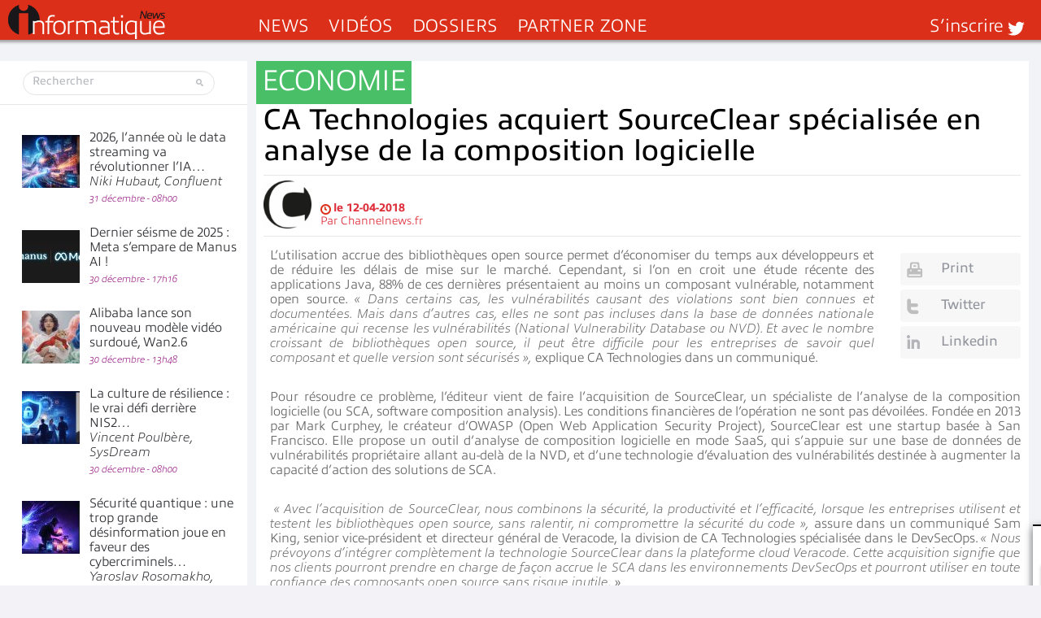

--- FILE ---
content_type: text/html; charset=UTF-8
request_url: https://www.informatiquenews.fr/wp-admin/admin-ajax.php?action=bawpvc-ajax-counter&p=56618&n=1
body_size: -180
content:
 (294)